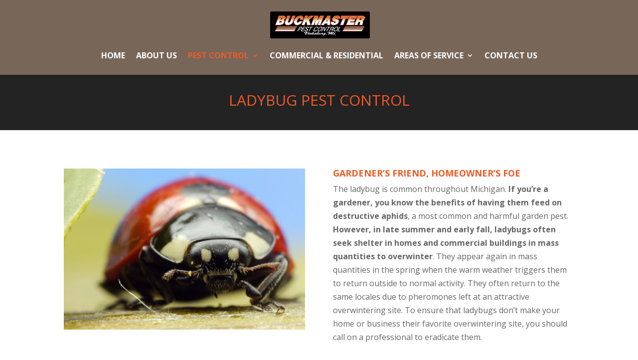

--- FILE ---
content_type: text/html; charset=UTF-8
request_url: https://buckmasterpestcontrol.com/ladybugs/
body_size: 26316
content:
<!DOCTYPE html> <!--[if IE 6]><html id="ie6" lang="en-US"> <![endif]--> <!--[if IE 7]><html id="ie7" lang="en-US"> <![endif]--> <!--[if IE 8]><html id="ie8" lang="en-US"> <![endif]--> <!--[if !(IE 6) | !(IE 7) | !(IE 8)  ]><!--><html lang="en-US"> <!--<![endif]--><head><meta name="google-site-verification" content="w1mkpgE4phf1clza9YqyaGZCV-sXhvl7a1TUa3S0sr4" /><meta charset="UTF-8" /><meta http-equiv="X-UA-Compatible" content="IE=edge"><link rel="pingback" href="" /> <!--[if lt IE 9]> <script src="https://buckmasterpestcontrol.com/wp-content/themes/Divi/js/html5.js" type="text/javascript"></script> <![endif]--> <script type="text/javascript">document.documentElement.className = 'js';</script> <script>var et_site_url='https://buckmasterpestcontrol.com';var et_post_id='219';function et_core_page_resource_fallback(a,b){"undefined"===typeof b&&(b=a.sheet.cssRules&&0===a.sheet.cssRules.length);b&&(a.onerror=null,a.onload=null,a.href?a.href=et_site_url+"/?et_core_page_resource="+a.id+et_post_id:a.src&&(a.src=et_site_url+"/?et_core_page_resource="+a.id+et_post_id))}</script><meta name='robots' content='index, follow, max-image-preview:large, max-snippet:-1, max-video-preview:-1' /><link media="all" href="https://buckmasterpestcontrol.com/wp-content/cache/autoptimize/css/autoptimize_e345df4f49e1928e08a436764eefd875.css" rel="stylesheet" /><title>Lady Bug Pest Control - Buckmaster Pest Control</title><meta name="description" content="To ensure that ladybugs don’t make your home or business their favorite overwintering site, you should call on a professional for ladybug Pest control." /><link rel="canonical" href="https://buckmasterpestcontrol.com/ladybugs/" /><meta property="og:locale" content="en_US" /><meta property="og:type" content="article" /><meta property="og:title" content="Lady Bug Pest Control - Buckmaster Pest Control" /><meta property="og:description" content="To ensure that ladybugs don’t make your home or business their favorite overwintering site, you should call on a professional for ladybug Pest control." /><meta property="og:url" content="https://buckmasterpestcontrol.com/ladybugs/" /><meta property="og:site_name" content="Buckmaster Pest Control" /><meta property="article:modified_time" content="2021-05-03T17:32:13+00:00" /><meta property="og:image" content="https://buckmasterpestcontrol.com/wp-content/uploads/2016/04/fotolia_104956486.jpg" /><meta property="og:image:width" content="500" /><meta property="og:image:height" content="334" /><meta name="twitter:card" content="summary" /><meta name="twitter:label1" content="Est. reading time"><meta name="twitter:data1" content="3 minutes"> <script type="application/ld+json" class="yoast-schema-graph">{"@context":"https://schema.org","@graph":[{"@type":"WebSite","@id":"https://buckmasterpestcontrol.com/#website","url":"https://buckmasterpestcontrol.com/","name":"Buckmaster Pest Control","description":"Pest Control","potentialAction":[{"@type":"SearchAction","target":"https://buckmasterpestcontrol.com/?s={search_term_string}","query-input":"required name=search_term_string"}],"inLanguage":"en-US"},{"@type":"ImageObject","@id":"https://buckmasterpestcontrol.com/ladybugs/#primaryimage","inLanguage":"en-US","url":"https://buckmasterpestcontrol.com/wp-content/uploads/2016/04/fotolia_104956486.jpg","contentUrl":"https://buckmasterpestcontrol.com/wp-content/uploads/2016/04/fotolia_104956486.jpg","width":500,"height":334,"caption":"Lady Bug Control Kalamazoo"},{"@type":"WebPage","@id":"https://buckmasterpestcontrol.com/ladybugs/#webpage","url":"https://buckmasterpestcontrol.com/ladybugs/","name":"Lady Bug Pest Control - Buckmaster Pest Control","isPartOf":{"@id":"https://buckmasterpestcontrol.com/#website"},"primaryImageOfPage":{"@id":"https://buckmasterpestcontrol.com/ladybugs/#primaryimage"},"datePublished":"2016-04-22T16:03:56+00:00","dateModified":"2021-05-03T17:32:13+00:00","description":"To ensure that ladybugs don\u2019t make your home or business their favorite overwintering site, you should call on a professional for ladybug Pest control.","breadcrumb":{"@id":"https://buckmasterpestcontrol.com/ladybugs/#breadcrumb"},"inLanguage":"en-US","potentialAction":[{"@type":"ReadAction","target":["https://buckmasterpestcontrol.com/ladybugs/"]}]},{"@type":"BreadcrumbList","@id":"https://buckmasterpestcontrol.com/ladybugs/#breadcrumb","itemListElement":[{"@type":"ListItem","position":1,"item":{"@type":"WebPage","@id":"http://buckmasterpestcontrol.com/","url":"http://buckmasterpestcontrol.com/","name":"Home"}},{"@type":"ListItem","position":2,"item":{"@type":"WebPage","@id":"https://buckmasterpestcontrol.com/ladybugs/","url":"https://buckmasterpestcontrol.com/ladybugs/","name":"Ladybugs"}}]}]}</script><link rel='dns-prefetch' href='//fonts.googleapis.com' /><link rel="alternate" type="application/rss+xml" title="Buckmaster Pest Control &raquo; Feed" href="https://buckmasterpestcontrol.com/feed/" /><link rel="alternate" type="application/rss+xml" title="Buckmaster Pest Control &raquo; Comments Feed" href="https://buckmasterpestcontrol.com/comments/feed/" /> <script src="//www.googletagmanager.com/gtag/js?id=UA-77673504-1"  type="text/javascript" data-cfasync="false"></script> <script type="text/javascript" data-cfasync="false">var mi_version = '7.17.0';
 var mi_track_user = true;
 var mi_no_track_reason = ''; 
 var disableStr = 'ga-disable-UA-77673504-1';  /* Function to detect opted out users */
 function __gtagTrackerIsOptedOut() {
 return document.cookie.indexOf( disableStr + '=true' ) > - 1;
 }  /* Disable tracking if the opt-out cookie exists. */
 if ( __gtagTrackerIsOptedOut() ) {
 window[disableStr] = true;
 }  /* Opt-out function */
 function __gtagTrackerOptout() {
 document.cookie = disableStr + '=true; expires=Thu, 31 Dec 2099 23:59:59 UTC; path=/';
 window[disableStr] = true;
 }  if ( 'undefined' === typeof gaOptout ) {
 function gaOptout() {
 __gtagTrackerOptout();
 }
 }
 window.dataLayer = window.dataLayer || [];
 if ( mi_track_user ) {
 function __gtagTracker() {dataLayer.push( arguments );}
 __gtagTracker( 'js', new Date() );
 __gtagTracker( 'set', {
 'developer_id.dZGIzZG' : true,
 });
 __gtagTracker( 'config', 'UA-77673504-1', {
 forceSSL:true,anonymize_ip:true,					} );
 window.gtag = __gtagTracker;										(
 function () {
 /* https://developers.google.com/analytics/devguides/collection/analyticsjs/ */
 /* ga and __gaTracker compatibility shim. */
 var noopfn = function () {
 return null;
 };
 var newtracker = function () {
 return new Tracker();
 };
 var Tracker = function () {
 return null;
 };
 var p = Tracker.prototype;
 p.get = noopfn;
 p.set = noopfn;
 p.send = function (){
 var args = Array.prototype.slice.call(arguments);
 args.unshift( 'send' );
 __gaTracker.apply(null, args);
 };
 var __gaTracker = function () {
 var len = arguments.length;
 if ( len === 0 ) {
 return;
 }
 var f = arguments[len - 1];
 if ( typeof f !== 'object' || f === null || typeof f.hitCallback !== 'function' ) {
 if ( 'send' === arguments[0] ) {
 var hitConverted, hitObject = false, action;
 if ( 'event' === arguments[1] ) {
 if ( 'undefined' !== typeof arguments[3] ) {
 hitObject = {
 'eventAction': arguments[3],
 'eventCategory': arguments[2],
 'eventLabel': arguments[4],
 'value': arguments[5] ? arguments[5] : 1,
 }
 }
 }
 if ( typeof arguments[2] === 'object' ) {
 hitObject = arguments[2];
 }
 if ( typeof arguments[5] === 'object' ) {
 Object.assign( hitObject, arguments[5] );
 }
 if ( 'undefined' !== typeof (
 arguments[1].hitType
 ) ) {
 hitObject = arguments[1];
 }
 if ( hitObject ) {
 action = 'timing' === arguments[1].hitType ? 'timing_complete' : hitObject.eventAction;
 hitConverted = mapArgs( hitObject );
 __gtagTracker( 'event', action, hitConverted );
 }
 }
 return;
 }  function mapArgs( args ) {
 var gaKey, hit = {};
 var gaMap = {
 'eventCategory': 'event_category',
 'eventAction': 'event_action',
 'eventLabel': 'event_label',
 'eventValue': 'event_value',
 'nonInteraction': 'non_interaction',
 'timingCategory': 'event_category',
 'timingVar': 'name',
 'timingValue': 'value',
 'timingLabel': 'event_label',
 };
 for ( gaKey in gaMap ) {
 if ( 'undefined' !== typeof args[gaKey] ) {
 hit[gaMap[gaKey]] = args[gaKey];
 }
 }
 return hit;
 }  try {
 f.hitCallback();
 } catch ( ex ) {
 }
 };
 __gaTracker.create = newtracker;
 __gaTracker.getByName = newtracker;
 __gaTracker.getAll = function () {
 return [];
 };
 __gaTracker.remove = noopfn;
 __gaTracker.loaded = true;
 window['__gaTracker'] = __gaTracker;
 }
 )();
 } else {
 console.log( "" );
 ( function () {
 function __gtagTracker() {
 return null;
 }
 window['__gtagTracker'] = __gtagTracker;
 window['gtag'] = __gtagTracker;
 } )();
 }</script><meta content="Divi Child v.1.0.1458659138" name="generator"/><link rel='stylesheet' id='divi-fonts-css'  href='https://fonts.googleapis.com/css?family=Open+Sans:300italic,400italic,600italic,700italic,800italic,400,300,600,700,800&#038;subset=latin,latin-ext' type='text/css' media='all' /><link rel='stylesheet' id='dashicons-css'  href='https://buckmasterpestcontrol.com/wp-includes/css/dashicons.min.css' type='text/css' media='all' /> <script type='text/javascript' id='monsterinsights-frontend-script-js-extra'>var monsterinsights_frontend = {"js_events_tracking":"true","download_extensions":"doc,pdf,ppt,zip,xls,docx,pptx,xlsx","inbound_paths":"[]","home_url":"https:\/\/buckmasterpestcontrol.com","hash_tracking":"false","ua":"UA-77673504-1"};</script> <script type='text/javascript' src='https://buckmasterpestcontrol.com/wp-includes/js/jquery/jquery.min.js' id='jquery-core-js'></script><link rel="https://api.w.org/" href="https://buckmasterpestcontrol.com/wp-json/" /><link rel="alternate" type="application/json" href="https://buckmasterpestcontrol.com/wp-json/wp/v2/pages/219" /><link rel='shortlink' href='https://buckmasterpestcontrol.com/?p=219' /><link rel="alternate" type="application/json+oembed" href="https://buckmasterpestcontrol.com/wp-json/oembed/1.0/embed?url=https%3A%2F%2Fbuckmasterpestcontrol.com%2Fladybugs%2F" /><link rel="alternate" type="text/xml+oembed" href="https://buckmasterpestcontrol.com/wp-json/oembed/1.0/embed?url=https%3A%2F%2Fbuckmasterpestcontrol.com%2Fladybugs%2F&#038;format=xml" /><meta name="viewport" content="width=device-width, initial-scale=1.0, maximum-scale=1.0, user-scalable=0" /><link rel="shortcut icon" href="/wp-content/uploads/2017/05/favicon_buckmaster.png" /><link rel="stylesheet" id="et-core-unified-cached-inline-styles" href="https://buckmasterpestcontrol.com/wp-content/cache/et/219/et-core-unified-17678110081422.min.css" onerror="et_core_page_resource_fallback(this, true)" onload="et_core_page_resource_fallback(this)" /></head><body class="page-template-default page page-id-219 et_pb_button_helper_class et_fixed_nav et_show_nav et_cover_background et_pb_gutter osx et_pb_gutters3 et_primary_nav_dropdown_animation_expand et_secondary_nav_dropdown_animation_fade et_pb_footer_columns4 et_header_style_centered et_pb_pagebuilder_layout et_smooth_scroll et_right_sidebar et_divi_theme et-db et_minified_js et_minified_css"><div id="page-container"><header id="main-header" data-height-onload="66"><div class="container clearfix et_menu_container"><div class="logo_container"> <span class="logo_helper"></span> <a href="https://buckmasterpestcontrol.com/"> <img src="/wp-content/uploads/2016/04/buckmaster.png" alt="Buckmaster Pest Control" id="logo" data-height-percentage="54" /> </a></div><div id="et-top-navigation" data-height="66" data-fixed-height="100"><nav id="top-menu-nav"><ul id="top-menu" class="nav"><li id="menu-item-107" class="menu-item menu-item-type-post_type menu-item-object-page menu-item-home menu-item-107"><a href="https://buckmasterpestcontrol.com/">Home</a></li><li id="menu-item-206" class="menu-item menu-item-type-post_type menu-item-object-page menu-item-206"><a href="https://buckmasterpestcontrol.com/about-us/">About Us</a></li><li id="menu-item-231" class="menu-item menu-item-type-post_type menu-item-object-page current-menu-ancestor current-menu-parent current_page_parent current_page_ancestor menu-item-has-children menu-item-231"><a href="https://buckmasterpestcontrol.com/pest-control/">Pest Control</a><ul class="sub-menu"><li id="menu-item-232" class="menu-item menu-item-type-post_type menu-item-object-page menu-item-232"><a href="https://buckmasterpestcontrol.com/mice/">Mice</a></li><li id="menu-item-233" class="menu-item menu-item-type-post_type menu-item-object-page menu-item-233"><a href="https://buckmasterpestcontrol.com/ants/">Ants</a></li><li id="menu-item-234" class="menu-item menu-item-type-post_type menu-item-object-page menu-item-234"><a href="https://buckmasterpestcontrol.com/carpenter-ants/">Carpenter Ants</a></li><li id="menu-item-235" class="menu-item menu-item-type-post_type menu-item-object-page menu-item-235"><a href="https://buckmasterpestcontrol.com/earwig-pest-control/">Earwigs</a></li><li id="menu-item-236" class="menu-item menu-item-type-post_type menu-item-object-page menu-item-236"><a href="https://buckmasterpestcontrol.com/spiders/">Spiders</a></li><li id="menu-item-237" class="menu-item menu-item-type-post_type menu-item-object-page current-menu-item page_item page-item-219 current_page_item menu-item-237"><a href="https://buckmasterpestcontrol.com/ladybugs/" aria-current="page">Ladybugs</a></li><li id="menu-item-238" class="menu-item menu-item-type-post_type menu-item-object-page menu-item-238"><a href="https://buckmasterpestcontrol.com/carpenter-bees/">Carpenter Bees</a></li><li id="menu-item-239" class="menu-item menu-item-type-post_type menu-item-object-page menu-item-239"><a href="https://buckmasterpestcontrol.com/bees/">Bees</a></li></ul></li><li id="menu-item-240" class="menu-item menu-item-type-post_type menu-item-object-page menu-item-240"><a href="https://buckmasterpestcontrol.com/commercial-residential/">Commercial &#038; Residential</a></li><li id="menu-item-241" class="menu-item menu-item-type-post_type menu-item-object-page menu-item-has-children menu-item-241"><a href="https://buckmasterpestcontrol.com/areas-of-service/">Areas of Service</a><ul class="sub-menu"><li id="menu-item-592" class="menu-item menu-item-type-post_type menu-item-object-page menu-item-592"><a href="https://buckmasterpestcontrol.com/pest-control-kalamazoo-mi/">Pest Control – Kalamazoo</a></li><li id="menu-item-593" class="menu-item menu-item-type-post_type menu-item-object-page menu-item-593"><a href="https://buckmasterpestcontrol.com/pest-control-portage-mi/">Pest Control – Portage</a></li></ul></li><li id="menu-item-242" class="menu-item menu-item-type-post_type menu-item-object-page menu-item-242"><a href="https://buckmasterpestcontrol.com/contact-us/">Contact Us</a></li></ul></nav><div id="et_mobile_nav_menu"><div class="mobile_nav closed"> <span class="select_page">Select Page</span> <span class="mobile_menu_bar mobile_menu_bar_toggle"></span></div></div></div></div><div class="et_search_outer"><div class="container et_search_form_container"><form role="search" method="get" class="et-search-form" action="https://buckmasterpestcontrol.com/"> <input type="search" class="et-search-field" placeholder="Search &hellip;" value="" name="s" title="Search for:" /></form> <span class="et_close_search_field"></span></div></div></header><div id="et-main-area"><div id="main-content"><article id="post-219" class="post-219 page type-page status-publish has-post-thumbnail hentry"><div class="entry-content"><div id="et-boc" class="et-boc"><div class="et_builder_inner_content et_pb_gutters3"><div class="et_pb_section et_pb_section_0 et_pb_with_background et_section_regular"><div class="et_pb_row et_pb_row_0"><div class="et_pb_column et_pb_column_4_4 et_pb_column_0  et_pb_css_mix_blend_mode_passthrough et-last-child"><div class="et_pb_module et_pb_text et_pb_text_0 et_pb_bg_layout_light  et_pb_text_align_left"><div class="et_pb_text_inner"><h1 style="text-align: center;"><span style="color: #ef5b25;">LADYBUG PEST CONTROL</span></h1></div></div></div></div></div><div class="et_pb_section et_pb_section_1 et_section_regular"><div class="et_pb_row et_pb_row_1"><div class="et_pb_column et_pb_column_1_2 et_pb_column_1  et_pb_css_mix_blend_mode_passthrough"><div class="et_pb_module et_pb_image et_pb_image_0"> <span class="et_pb_image_wrap "><img src="http://45.77.155.180/wp-content/uploads/2016/04/fotolia_104956486.jpg" alt="Buckmaster can treat and prevent problems with ladybugs" srcset="https://buckmasterpestcontrol.com/wp-content/uploads/2016/04/fotolia_104956486.jpg 500w, https://buckmasterpestcontrol.com/wp-content/uploads/2016/04/fotolia_104956486-300x200.jpg 300w" sizes="(max-width: 500px) 100vw, 500px" /></span></div></div><div class="et_pb_column et_pb_column_1_2 et_pb_column_2  et_pb_css_mix_blend_mode_passthrough et-last-child"><div class="et_pb_module et_pb_blurb et_pb_blurb_0 et_pb_bg_layout_light  et_pb_text_align_left  et_pb_blurb_position_top"><div class="et_pb_blurb_content"><div class="et_pb_blurb_container"><h4 class="et_pb_module_header"><span>GARDENER’S FRIEND, HOMEOWNER’S FOE</span></h4><div class="et_pb_blurb_description">The ladybug is&nbsp;common throughout Michigan.&nbsp;<b>If you’re a gardener, you know the benefits of having them feed on destructive aphids</b>, a most common and harmful&nbsp;garden pest.<b> However, in late summer and early fall, ladybugs often seek shelter in homes and commercial buildings in mass quantities to overwinter</b>. They appear again in mass quantities in the spring when the warm weather triggers them to return outside to normal activity. They often return to the same locales due to pheromones left at an attractive overwintering site. To ensure that ladybugs don’t make your home or business their favorite overwintering site, you should call on a professional to eradicate them.</div></div></div></div><div class="et_pb_module et_pb_blurb et_pb_blurb_1 et_pb_bg_layout_light  et_pb_text_align_left  et_pb_blurb_position_top"><div class="et_pb_blurb_content"><div class="et_pb_blurb_container"><div class="et_pb_blurb_description">Buckmaster Pest Control has the needed industry knowledge and experience to&nbsp;<b>eliminate ladybugs in your home, address points of entry, and deliver treatment to prevent future infestations</b>.</div></div></div></div></div></div></div><div class="et_pb_section et_pb_section_2 et_pb_with_background et_section_regular"><div class="et_pb_row et_pb_row_2"><div class="et_pb_column et_pb_column_1_2 et_pb_column_3  et_pb_css_mix_blend_mode_passthrough"><div class="et_pb_module et_pb_blurb et_pb_blurb_2 et_pb_bg_layout_dark  et_pb_text_align_left  et_pb_blurb_position_top"><div class="et_pb_blurb_content"><div class="et_pb_blurb_container"><h4 class="et_pb_module_header"><span>LADYBUG FACTS</span></h4><div class="et_pb_blurb_description"><ul><li>They feed on aphids, a common garden pest.</li><li>They enter homes and businesses to overwinter.</li><li>When they find a good overwintering site, they produce an attractant pheromone that leads them back to the site year after year.</li><li>They are attracted to homes/buildings that receive afternoon sunlight on the south/southwest side.</li><li>They are attracted to homes/buildings that have a contrasting light and dark color scheme.</li><li>Homes/buildings near woods and fields tend to be more prone to infestations.</li></ul></div></div></div></div></div><div class="et_pb_column et_pb_column_1_2 et_pb_column_4  et_pb_css_mix_blend_mode_passthrough et-last-child"><div class="et_pb_module et_pb_blurb et_pb_blurb_3 et_pb_bg_layout_dark  et_pb_text_align_left  et_pb_blurb_position_top"><div class="et_pb_blurb_content"><div class="et_pb_blurb_container"><h4 class="et_pb_module_header"><span>POINTS OF ENTRY</span></h4><div class="et_pb_blurb_description">Gaps, cracks, and holes found in:</p><ul><li>Siding</li><li>Clapboards</li><li>Doors</li><li>Windows</li><li>Screens</li><li>Chimneys</li><li>Soffits</li><li>Gable vents</li><li>Pipe/conduit openings</li></ul></div></div></div></div></div></div></div><div class="et_pb_section et_pb_section_3 et_section_regular"><div class="et_pb_row et_pb_row_3"><div class="et_pb_column et_pb_column_4_4 et_pb_column_5  et_pb_css_mix_blend_mode_passthrough et-last-child"><div class="et_pb_module et_pb_text et_pb_text_1 et_pb_bg_layout_light  et_pb_text_align_left"><div class="et_pb_text_inner"><article id="document_10878364" class="document"><div class="document_body"><div class="disabled body formatted_content" data-skip-stacker-links=""><p><b>To eliminate a pest, rely on the best.</b> Call Buckmaster Pest Control at <b>(269) 649-5432</b> to have Kevin safely address all your commercial &amp; residential pest control needs.</p></div></div></article><section id="comments_for_document_10878364" class="comments" data-comments-count="0"></section></div></div></div></div></div><div class="et_pb_section et_pb_section_5 et_pb_with_background et_section_regular"><div class="et_pb_row et_pb_row_4"><div class="et_pb_column et_pb_column_1_3 et_pb_column_6  et_pb_css_mix_blend_mode_passthrough"><div class="et_pb_module et_pb_blurb et_pb_blurb_4 et_pb_bg_layout_light  et_pb_text_align_left  et_pb_blurb_position_left"><div class="et_pb_blurb_content"><div class="et_pb_main_blurb_image"><a href="https://www.google.com/maps/place/19006+Mint+Rd,+Vicksburg,+MI+49097/@42.0672809,-85.5876483,17z/data=!3m1!4b1!4m2!3m1!1s0x8817a74984611465:0x6cc6980217bad8b9?hl=en" target="_blank"><span class="et_pb_image_wrap"><span class="et-waypoint et_pb_animation_off et-pb-icon">&#xe081;</span></span></a></div><div class="et_pb_blurb_container"><h4 class="et_pb_module_header"><a href="https://www.google.com/maps/place/19006+Mint+Rd,+Vicksburg,+MI+49097/@42.0672809,-85.5876483,17z/data=!3m1!4b1!4m2!3m1!1s0x8817a74984611465:0x6cc6980217bad8b9?hl=en" target="_blank">19006 Mint Road, Vicksburg, MI 49097 </a></h4></div></div></div><div class="et_pb_module et_pb_blurb et_pb_blurb_5 et_pb_bg_layout_light  et_pb_text_align_left  et_pb_blurb_position_left"><div class="et_pb_blurb_content"><div class="et_pb_main_blurb_image"><span class="et_pb_image_wrap"><span class="et-waypoint et_pb_animation_off et-pb-icon">&#xe090;</span></span></div><div class="et_pb_blurb_container"><h4 class="et_pb_module_header"><span>269-649-5432</span></h4><div class="et_pb_blurb_description"><h4> </h4></div></div></div></div><div id="landing-page-links" class="et_pb_module et_pb_text et_pb_text_2 et_pb_bg_layout_dark  et_pb_text_align_center"><div class="et_pb_text_inner"><p style="text-align: left;"><a href="/pest-control-portage-mi/">Pest Control Portage</a></p><p style="text-align: left;"><a href="/pest-control-kalamazoo-mi/">Pest Control Kalamazoo</a></p></div></div></div><div class="et_pb_column et_pb_column_1_3 et_pb_column_7  et_pb_css_mix_blend_mode_passthrough"><div class="et_pb_module et_pb_blurb et_pb_blurb_6 et_pb_bg_layout_dark  et_pb_text_align_left  et_pb_blurb_position_left"><div class="et_pb_blurb_content"><div class="et_pb_main_blurb_image"><span class="et_pb_image_wrap"><span class="et-waypoint et_pb_animation_off et-pb-icon">&#xe06b;</span></span></div><div class="et_pb_blurb_container"><h4 class="et_pb_module_header"><span>HOURS</span></h4><div class="et_pb_blurb_description"><h4>Mon-Fri:  8:00 am - 6:00 pm</h4><h4>Sat: 8:00 am - 12:00 pm</h4></div></div></div></div></div><div class="et_pb_column et_pb_column_1_3 et_pb_column_8  et_pb_css_mix_blend_mode_passthrough et-last-child"><div class="et_pb_module et_pb_code et_pb_code_0"><div class="et_pb_code_inner"><div style="width: 320px"><iframe width="320" height="230" src="https://maps.google.com/maps?width=320&height=230&hl=en&q=19006%20Mint%20Rd%2C%20Vicksburg%2C%20MI%2049097%2C%20USA+(Buckmaster%20Pest%20Control)&ie=UTF8&t=&z=14&iwloc=B&output=embed" frameborder="0" scrolling="no" marginheight="0" marginwidth="0"><a href="https://www.maps.ie/coordinates.html">find my location</a></iframe></div></div></div></div></div></div></div></div></div></article></div><footer id="main-footer"><div id="footer-bottom"><div class="container clearfix"><ul class="et-social-icons"><li class="et-social-icon et-social-facebook"> <a href="https://www.facebook.com/Buckmaster-Pest-Control-125961980790721/" class="icon" target="_blank"> <span>Facebook</span> </a></li></ul><p id="footer-info">Designed by <a href="https://www.abovemediateam.com" title="Michigan Web Design">Above Media</a> | Powered by <a href="http://www.wordpress.org">WordPress</a></p></div></div></footer></div></div> <script type="text/javascript"></script> <script async src="https://www.googletagmanager.com/gtag/js?id=UA-175303068-1"></script> <script>window.dataLayer = window.dataLayer || [];
 function gtag(){dataLayer.push(arguments);}
 gtag('js', new Date());  gtag('config', 'UA-175303068-1');</script> <script type='text/javascript' id='divi-custom-script-js-extra'>var DIVI = {"item_count":"%d Item","items_count":"%d Items"};
var et_shortcodes_strings = {"previous":"Previous","next":"Next"};
var et_pb_custom = {"ajaxurl":"https:\/\/buckmasterpestcontrol.com\/wp-admin\/admin-ajax.php","images_uri":"https:\/\/buckmasterpestcontrol.com\/wp-content\/themes\/Divi\/images","builder_images_uri":"https:\/\/buckmasterpestcontrol.com\/wp-content\/themes\/Divi\/includes\/builder\/images","et_frontend_nonce":"bd60591ea4","subscription_failed":"Please, check the fields below to make sure you entered the correct information.","et_ab_log_nonce":"b33e761071","fill_message":"Please, fill in the following fields:","contact_error_message":"Please, fix the following errors:","invalid":"Invalid email","captcha":"Captcha","prev":"Prev","previous":"Previous","next":"Next","wrong_captcha":"You entered the wrong number in captcha.","ignore_waypoints":"no","is_divi_theme_used":"1","widget_search_selector":".widget_search","is_ab_testing_active":"","page_id":"219","unique_test_id":"","ab_bounce_rate":"5","is_cache_plugin_active":"no","is_shortcode_tracking":"","tinymce_uri":""};
var et_pb_box_shadow_elements = [];</script> <script defer src="https://buckmasterpestcontrol.com/wp-content/cache/autoptimize/js/autoptimize_5dea4c58f47b5ee1cf3e8b3cf3d11927.js"></script></body></html>